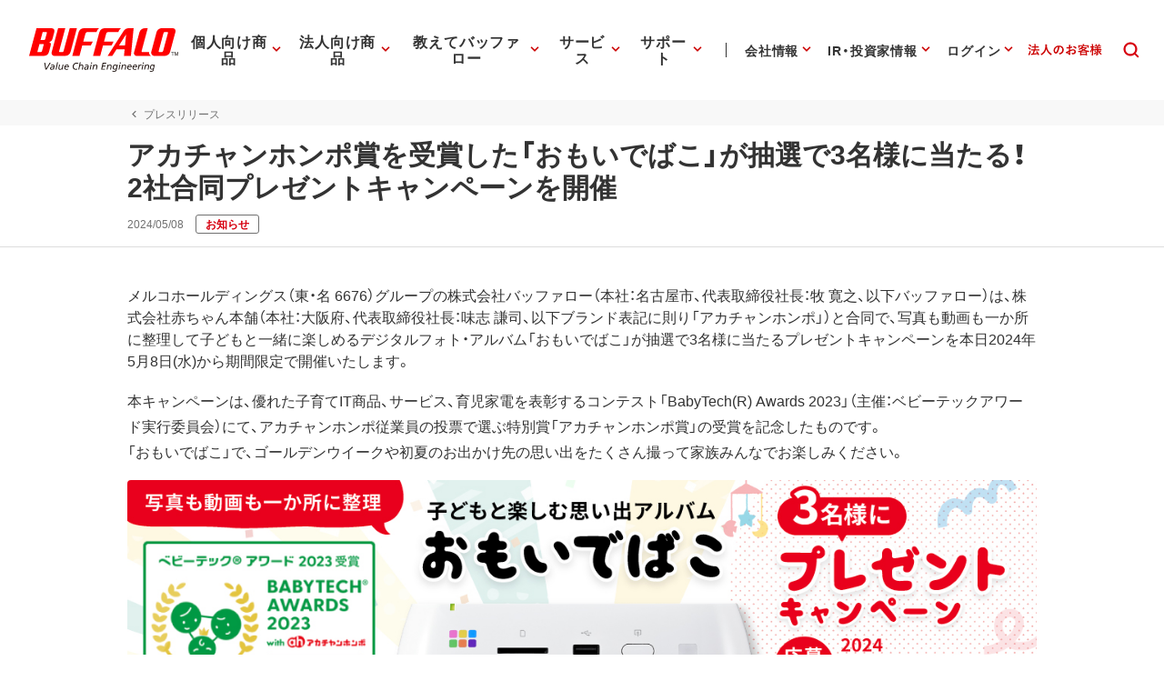

--- FILE ---
content_type: application/x-javascript; charset=utf-8
request_url: https://cookie.sync.usonar.jp/v1/cs?url=https%3A%2F%2Fwww.buffalo.jp%2Fpress%2Fdetail%2F20240508-02.html&ref=&cb_name=usonarCallback&uuid=94d59dae-b7ae-4f6e-ab29-635c331e8589&client_id=Pj5cVqx9989f4vRx&v=1.0.0&cookies=%7B%22_gcl_au%22%3A%221.1.1434875016.1769000098%22%2C%22_ga%22%3A%22GA1.2.667738792.1769000101%22%2C%22_fbp%22%3A%22fb.1.1769000104086.579753151138974267%22%7D&cb=1769000105805
body_size: 120
content:
usonarCallback({"uuid":"94d59dae-b7ae-4f6e-ab29-635c331e8589"})
